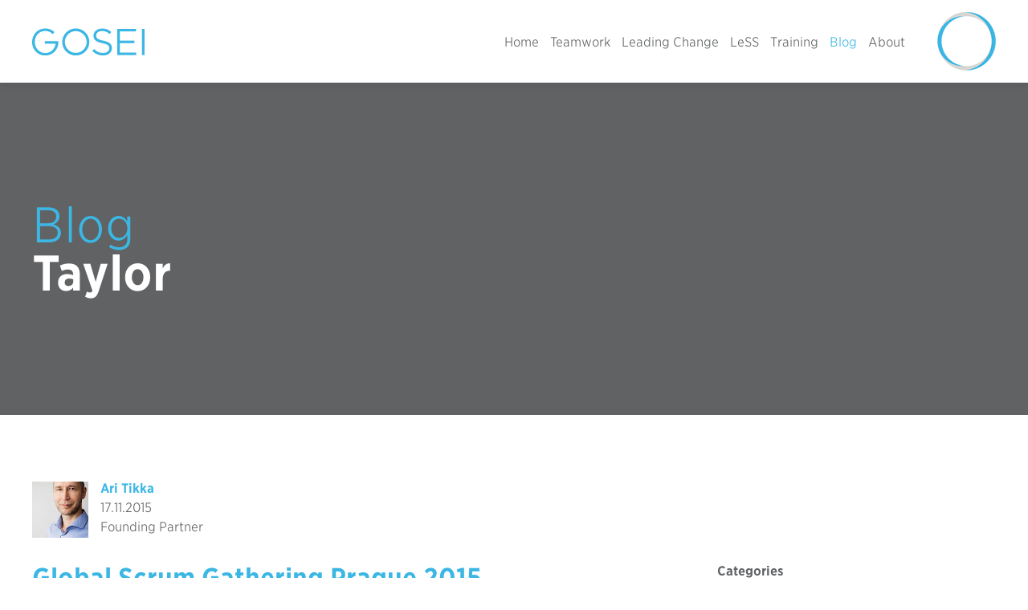

--- FILE ---
content_type: text/html; charset=utf-8
request_url: https://gosei.eu/blog/tags/taylor/
body_size: 3321
content:
<!DOCTYPE html>
<html lang="en">
<head>
    <meta charset="utf-8">
    <meta http-equiv="X-UA-Compatible" content="IE=edge">
    <meta name="viewport" content="width=device-width, initial-scale=1.0, maximum-scale=1.0, user-scalable=no">
    <title>Taylor — Gosei</title>
	<meta name="description" content="" />
	<link rel="alternate" type="application/rss+xml" title="Gosei Blog" href="https://gosei.eu/blog/rss/" />

	<link rel="canonical" href="https://gosei.eu/blog/tags/taylor/" />
	<link rel="shortlink" href="https://gosei.eu/blog/tags/taylor/" />

    <link href="/site/templates/css/bootstrap.css" rel="stylesheet">
    <link href="/site/templates/styles/styles.css?8290" rel="stylesheet">
 	<link rel="stylesheet" type="text/css" href="//cloud.typography.com/82556/752346/css/fonts.css" />
    <link rel="stylesheet" type="text/css" href="/assets/fontawesome/css/font-awesome.min.css">

	<meta name="msapplication-square150x150logo" content="/site/assets/files/1/enso-1.150x0.png" />
	<meta name="msapplication-wide310x150logo" content="/site/assets/files/1/enso-1.310x150.png" />
	<meta name="msapplication-square310x310logo" content="/site/assets/files/1/enso-1.310x0.png" />
	<meta name="msapplication-square70x70logo" content="/site/assets/files/1/enso-1.70x0.png" />
	<meta name="msapplication-TileImage" content="/site/assets/files/1/enso-1.144x0.png" />
	<meta name="msapplication-TileColor" content="#fedf00" />
	<meta name="HandheldFriendly" content="true" />
	<meta name="cleartype" content="on" />

	<link rel="apple-touch-icon" href="/site/assets/files/1/enso-1.180x0.png">
	<link rel="apple-touch-icon" href="/site/assets/files/1/enso-1.144x0.png" sizes="144x144" />
	<link rel="apple-touch-icon" href="/site/assets/files/1/enso-1.57x0.png" sizes="57x57" />
	<link rel="apple-touch-icon" href="/site/assets/files/1/enso-1.76x0.png" sizes="76x76" />
	<link rel="apple-touch-icon" href="/site/assets/files/1/enso-1.60x0.png" sizes="60x60" />
	<link rel="apple-touch-icon" href="/site/assets/files/1/enso-1.114x0.png" sizes="114x114" />
	<link rel="apple-touch-icon" href="/site/assets/files/1/enso-1.120x0.png" sizes="120x120" />
	<link rel="apple-touch-icon" href="/site/assets/files/1/enso-1.72x0.png" sizes="72x72" />
	<link rel="apple-touch-icon" href="/site/assets/files/1/enso-1.152x0.png" sizes="152x152" />

	<link rel="shortcut icon" href="/site/templates/img/favicon.ico">
	<link rel="icon" type="image/png" href="/site/assets/files/1/enso-1.16x0.png" sizes="16x16" />
	<link rel="icon" type="image/png" href="/site/assets/files/1/enso-1.32x0.png" sizes="32x32" />
	<link rel="icon" type="image/png" href="/site/assets/files/1/enso-1.96x0.png" sizes="96x96" />
	<link rel="icon" type="image/png" href="/site/assets/files/1/enso-1.128x0.png" sizes="128x128" />		

	<meta property="og:site_name" content="Gosei"/>
	<meta property="og:locale" content="fi_FI" />
	<meta property="og:type" content="article"/>
	<meta property="og:title" content="Taylor — Gosei"/>
	<meta property="og:url" content="https://gosei.eu/blog/tags/taylor/"/>
	<meta property="og:description" content=""/>
	
	<meta property="og:image" content="https://gosei.eu/site/assets/files/1/enso-1.png"/>
	<meta name="twitter:card" content="summary"/>
	<meta name="twitter:title" content="Taylor — Gosei">
	<meta name="twitter:description" content="">		
	<meta name="twitter:image" content="https://gosei.eu/site/assets/files/1/enso-1.png">

    <script src="https://ajax.googleapis.com/ajax/libs/jquery/1.11.1/jquery.min.js"></script>
    <script src="/site/templates/node_modules/bootstrap/dist/js/bootstrap.min.js"></script>
    <link href="/site/templates/css/lity.min.css" rel="stylesheet">
    <script src="/site/templates/js/lity.min.js"></script>
    
</head>
<body>
<!-- Google tag (gtag.js) -->
<script async src="https://www.googletagmanager.com/gtag/js?id=G-ZQRTY1F9Y0"></script>
<script>
  window.dataLayer = window.dataLayer || [];
  function gtag(){dataLayer.push(arguments);}
  gtag('js', new Date());

  gtag('config', 'G-ZQRTY1F9Y0');
</script><!-- Google Tag Manager -->
<noscript><iframe src="//www.googletagmanager.com/ns.html?id=GTM-58KM97"
height="0" width="0" style="display:none;visibility:hidden"></iframe></noscript>
<script>(function(w,d,s,l,i){w[l]=w[l]||[];w[l].push({'gtm.start':
new Date().getTime(),event:'gtm.js'});var f=d.getElementsByTagName(s)[0],
j=d.createElement(s),dl=l!='dataLayer'?'&l='+l:'';j.async=true;j.src=
'//www.googletagmanager.com/gtm.js?id='+i+dl;f.parentNode.insertBefore(j,f);
})(window,document,'script','dataLayer','GTM-58KM97');</script>
<!-- End Google Tag Manager -->
 
	<header>
		<div class="container">
			<div class="row">
			<div class="col-4 col-sm-3 col-md-2 col-lg-2"><div class="logo"><a href="/" title="Gosei"></a></div></div>
			<div class="col-8 col-sm-9 col-md-9 col-lg-9 d-md-none"><div class="mnavi"><a href="javascript:;" class="avaa"></a></div></div>
			<div class="col-8 col-sm-9 col-md-10 col-lg-10 d-none d-md-block">
				<div id="nav">
					<div class="enso"><a href="/" title="Gosei" class="enso"></a></div>
					<ul>
					<li><a href='/' class=''>Home</a></li><li><a href='/teamwork/' class=''>Teamwork</a></li><li><a href='/change/' class=''>Leading Change</a></li><li><a href='/less/' class=''>LeSS</a></li><li><a href='/training/' class=''>Training</a></li><li><a href='/blog/' class='current'>Blog</a></li><li><a href='/about/' class=''>About</a></li>					</ul>
				</div>
			</div>
		</div>
		</div>
		<div class="mobi black">
			<div id="mobinav">
				<ul>
				<li><a href='/' class=''>Home</a></li><li><a href='/teamwork/' class=''>Teamwork</a></li><li><a href='/change/' class=''>Leading Change</a></li><li><a href='/less/' class=''>LeSS</a></li><li><a href='/training/' class=''>Training</a></li><li><a href='/blog/' class='current'>Blog</a></li><li><a href='/about/' class=''>About</a></li>				</ul>
			</div>
		</div>
	</header>



<section class="page minimal canvas bg-cover black" style="">
	<div class="pagebody">
		<div class="container">
			<div class="row">
				<div class="col-12 col-md-8 col-lg-8">
					<h1 class="b"><span class="slim"><a href="/blog/">Blog</a></span><br />Taylor</h1>
				</div>
			</div>
		</div>
	</div>
</section>


<div class="content white first">
	<div class="container">
		
		
						<div class="row">
			<div class="col-12 authors">
				
				<div class="authors-small">
															<div class="author-small">
						<div class="author-thumb"><a href="/blog/authors/ari-tikka/"><img src="/site/assets/files/1596/ari-web.120x120.jpg" alt="Ari Tikka"></a></div>
						<div class="author-info"><a href="/blog/authors/ari-tikka/"><span class="author-name">Ari Tikka</span></a><br><span class="author-title">17.11.2015<br>Founding Partner</span></div>
					</div>
									</div>
				
			</div>
		</div>
				

		<div class="row">
			<div class="col-12 col-md-8">
				<h1><a href="/blog/global-scrum-gathering-prague-2015/">Global Scrum Gathering Prague 2015</a></h1>				<p class="lead">Standing room only for Ari&#039;s talk about understanding LeSS and SAFe, based on organizational (anti)patterns.</p>								<p><a href="/blog/global-scrum-gathering-prague-2015/" class="btns btns-custom">Read post &rarr;</a></p>			</div>
			<div class="col-12 col-md-3 col-lg-3">


								<p><a href="/blog/categories/" class="passive"><strong>Categories</strong><br />
				<a href='/blog/categories/news/'>News</a>, <a href='/blog/categories/scaling-agile/'>Scaling Agile</a>				</p>
								
				
								<p><a href="/blog/tags/" class="passive"><strong>Tags</strong><br />
				<a href='/blog/tags/scrum/'>Scrum</a>, <a href='/blog/tags/less/'>LeSS</a>, <a href='/blog/tags/large-scale-scrum/'>Large-Scale Scrum</a>, <a href='/blog/tags/scaling-agile/'>Scaling Agile</a>, <a href='/blog/tags/taylor/'>Taylor</a>, <a href='/blog/tags/agile-adoption/'>Agile Adoption</a>				</p>
				

				<p><a href="https://gosei.eu/blog/rss/" title="Gosei Blog"><i class="fa fa-rss"></i></a></p>
				
			</div>
		</div>
	</div>
</div>



	<footer>
		<div class="container">
			<div class="row justify-content-center">
				<div class="col-12 col-lg-4 text-center">
					<p>Subscribe to the Gosei Insight newsletter</p>
					<form action="//gosei.us7.list-manage.com/subscribe/post?u=b4ae8cd79422a60f83553b7bb&amp;id=a8c34f2d7e" method="post" id="mc-embedded-subscribe-form" name="mc-embedded-subscribe-form" target="_blank">
						<div class="form-group">
							<input type="email" value="" name="EMAIL" id="newsletter"> <input type="submit" value="Subscribe" name="subscribe" id="mc-embedded-subscribe" class="btn btn-default">
						</div>
						<div style="position: absolute; left: -5000px;"><input type="text" name="b_b4ae8cd79422a60f83553b7bb_a8c34f2d7e" tabindex="-1" value=""></div>
					</form>
				</div>
			</div>
			<div class="row">
				<div class="col-12 text-center" style="margin-top: 1em;">
					<p>&copy; 2025 Gosei Oy</p>
					<p>Gosei Oy — Maria Jotunin tie 10 J — FI-00400 Helsinki — Finland  — Tel. +358 44 3410 124 — VAT ID FI24832688</p>										<p>
												<a href="https://www.linkedin.com/company/gosei" target="_blank">LinkedIn</a> 
												<a href="https://twitter.com/gosei_fi" target="_blank">Twitter</a> 
												<a href="https://www.facebook.com/GoseiOy" target="_blank">Facebook</a> 
												<a href="http://www.slideshare.net/gosei" target="_blank">Slideshare</a> 
											</p>
										<p>design <a href="http://www.nordenswansiirila.fi/" target="_blank">N&amp;S</a></p>
				</div>
			</div>
		</div>
	</footer>


	<script>
		$('.sulje, .avaa').click(function(e){
			$('.mobi').slideToggle(300);
			e.preventDefault();
		});
		jQuery(document).ready(function(){
			var win_height = $(window).height();
			var win_width = $(window).width();
			var canvas_height = Math.ceil(win_height * 0.4);
			$('.canvas').height(canvas_height);
		});
		
		$(window).resize(function() {
			var win_height = $(window).height();
			var win_width = $(window).width();
			var canvas_height = Math.ceil(win_height * 0.4);
			$('.canvas').height(canvas_height);
		});
		$(document).on('click', 'a[href^="#"]', function(e) {
		    var id = $(this).attr('href');
		    var $id = $(id);
		    if ($id.length === 0) {
		        return;
		    }
		    e.preventDefault();
		    var pos = $(id).offset().top - 103;
		    $('body, html').animate({scrollTop: pos}, 1000);
		});
	</script>
	<script type="text/javascript">
	(function(e,t,o,n,p,r,i){e.visitorGlobalObjectAlias=n;e[e.visitorGlobalObjectAlias]=e[e.visitorGlobalObjectAlias]||function(){(e[e.visitorGlobalObjectAlias].q=e[e.visitorGlobalObjectAlias].q||[]).push(arguments)};e[e.visitorGlobalObjectAlias].l=(new Date).getTime();r=t.createElement("script");r.src=o;r.async=true;i=t.getElementsByTagName("script")[0];i.parentNode.insertBefore(r,i)})(window,document,"https://diffuser-cdn.app-us1.com/diffuser/diffuser.js","vgo");
	vgo('setAccount', '478351897');
	vgo('setTrackByDefault', true);
	vgo('process');
	</script>


  </body>
</html>

--- FILE ---
content_type: text/css
request_url: https://gosei.eu/site/templates/styles/styles.css?8290
body_size: 6614
content:
/*

Nordenswan & Siirilä - Gosei 2015-2021
-------------------------------------------------------------------------------------

*/
/*

Grid variables
-------------------------------------------------------------------------------------

*/
/* limits */
/* breakpoints */
/*

CSS
-------------------------------------------------------------------------------------

*/
/*

Body
-------------------------------------------------------------------------------------

*/
body {
  padding-top: 103px;
  padding-left: 0px;
  padding-right: 0px;
  padding-bottom: 0px;
  margin-right: 0px;
  margin-left: 0px;
  margin-top: 0px;
  color: #606264;
  background-color: #ffffff;
  font-family: 'Gotham Narrow SSm A', 'Gotham Narrow SSm B', Helvetica, Arial;
  -webkit-font-smoothing: subpixel-antialiased;
  font-size: 16px;
  line-height: 24px;
}
@media (max-width: 992px) {
  body {
    padding-top: 52px;
  }
}
/*

Fixes for anchor scrolling
-------------------------------------------------------------------------------------

*/
.content {
  scroll-margin-top: 103px;
}
.content.content-nopadding {
  scroll-margin-top: 206px;
}
@media (max-width: 992px) {
  .content {
    scroll-margin-top: 52px;
  }
  .content.content-nopadding {
    scroll-margin-top: 104px;
  }
}
/*

Links on black
-------------------------------------------------------------------------------------

*/
.black a {
  color: #3cb7e3;
  background: transparent;
  color: inherit;
  vertical-align: baseline;
  text-decoration: none;
}
.black a:link {
  color: #3cb7e3;
  text-decoration: none;
}
.black a:link h1,
.black a:link h2,
.black a:link h3,
.black a:link h3,
.black a:link h5,
.black a:link p {
  color: #fff;
}
.black a:visited {
  color: #3cb7e3;
  text-decoration: none;
}
.black a:visited h1,
.black a:visited h2,
.black a:visited h3,
.black a:visited h3,
.black a:visited h5,
.black a:visited p {
  color: #fff;
}
.black a:active {
  color: #3cb7e3;
  text-decoration: none;
}
.black a:active h1,
.black a:active h2,
.black a:active h3,
.black a:active h3,
.black a:active h5,
.black a:active p {
  color: #fff;
}
.black a:hover {
  text-decoration: none;
  color: #fff;
}
.black a:hover h1,
.black a:hover h2,
.black a:hover h3,
.black a:hover h3,
.black a:hover h5,
.black a:hover p {
  color: #3cb7e3;
}
.black a.current,
.black a.active {
  color: #3cb6e3;
}
.black a.passive {
  color: #fff;
}
/*

Links on white
-------------------------------------------------------------------------------------

*/
a {
  color: #3cb7e3;
  margin: 0;
  padding: 0;
  background: transparent;
  color: inherit;
  vertical-align: baseline;
  text-decoration: none;
}
a:link {
  color: #3cb7e3;
  text-decoration: none;
}
a:link h1,
a:link h2,
a:link h3,
a:link h3,
a:link h5,
a:link p {
  color: #606264;
}
a:visited {
  color: #3cb7e3;
  text-decoration: none;
}
a:visited h1,
a:visited h2,
a:visited h3,
a:visited h3,
a:visited h5,
a:visited p {
  color: #606264;
}
a:active {
  text-decoration: none;
  color: #3cb7e3;
}
a:active h1,
a:active h2,
a:active h3,
a:active h3,
a:active h5,
a:active p {
  color: #606264;
}
a:hover {
  text-decoration: none;
  color: #606264;
}
a:hover h1,
a:hover h2,
a:hover h3,
a:hover h3,
a:hover h5,
a:hover p {
  color: #3cb7e3;
}
a.current,
a.active {
  color: #3cb6e3;
}
a.passive {
  color: #606264;
}
li.current a {
  color: #3cb6e3;
}
/*

Mobile portrait fix
-------------------------------------------------------------------------------------

*/
@media (max-width: 321px) {
  .mwrap {
    width: 320px;
    overflow-x: hidden;
    padding-left: 0px;
    padding-right: 0px;
    margin-left: 0px;
    margin-right: 0px;
  }
}
/*

Icons
-------------------------------------------------------------------------------------

*/
img.serviceimage {
  width: 100px;
  margin-left: auto;
  margin-right: auto;
  margin-bottom: 10px;
}
img.serviceimage.small {
  width: 50px;
}
img.serviceimage.full {
  width: 100%;
  max-width: 100px;
}
/*

Subnavigation styles
-------------------------------------------------------------------------------------

*/
ul.root {
  padding-bottom: 22px;
}
/*

Images
-------------------------------------------------------------------------------------

*/
img.casepdfimage {
  width: 120px;
  box-shadow: 1px 1px 6px 0px rgba(0, 0, 0, 0.1);
}
img.align_center {
  margin-left: auto;
  margin-right: auto;
  max-width: 100%;
  height: auto;
}
img.img-large {
  padding-bottom: 50px;
  width: 100%;
}
/*

Video
-------------------------------------------------------------------------------------

*/
.TextformatterVideoEmbed {
  margin-bottom: 24px;
}
/*

Edit buttons
-------------------------------------------------------------------------------------

*/
.block-edit {
  position: absolute;
  top: 0;
  right: 0;
  display: inline-block;
  padding: 10px;
  background-color: #3cb7e3;
  text-transform: uppercase;
  width: 10px;
  height: 10px;
  z-index: 9999;
}
/*

Header
-------------------------------------------------------------------------------------

*/
header {
  top: 0px;
  position: fixed;
  z-index: 9000;
  width: 100%;
  left: 0px;
  padding: 0px;
  padding-top: 15px;
  padding-bottom: 15px;
  margin: 0px;
  background-color: #fff;
  box-shadow: 0 1px 10px rgba(0, 0, 0, 0.1);
}
header .mnavi {
  float: right;
}
header .mnavi a {
  float: right;
}
header .mnavi a.avaa {
  float: right;
  width: 36px;
  height: 54px;
  padding-right: 0px;
  margin-left: 0px;
  background-image: url('../img/navi.png');
  background-size: 18px 15px;
  background-position: 18px 19px;
  background-repeat: no-repeat;
  margin-top: 0px;
}
@media all and (-webkit-min-device-pixel-ratio: 1.5) {
  header .mnavi a.avaa {
    background-image: url('../img/navi_r.png');
    background-size: 18px 15px;
    background-repeat: no-repeat;
  }
}
header .mnavi a.lang {
  text-transform: uppercase;
  font-size: 12px;
  padding-left: 1px;
  padding-top: 15px;
}
header .mnavi a.lang span {
  background-color: #efefef;
  color: #fff;
  padding: 4px;
  padding-left: 6px;
  padding-right: 6px;
}
header .mnavi a.lang.active span {
  background-color: #3cb7e3;
  color: #fff;
  padding: 4px;
  padding-left: 6px;
  padding-right: 6px;
}
header .logo {
  float: left;
  padding: 0px;
  padding-top: 20px;
}
header .logo a {
  display: block;
  width: 140px;
  height: 35px;
  padding: 0px;
  margin: 0px;
  background-image: url('../img/gosei.png');
  background-size: 140px 35px;
  background-position: left top;
  background-repeat: none;
}
@media all and (-webkit-min-device-pixel-ratio: 1.5) {
  header .logo a {
    background-image: url('../img/gosei-r.png');
    background-size: 140px 35px;
  }
}
header .enso {
  float: right;
  padding: 0px;
  padding-left: 40px;
}
header .enso a {
  display: block;
  width: 73px;
  height: 73px;
  padding: 0px;
  margin: 0px;
  background-image: url('../img/enso.png');
  background-size: 73px 73px;
  background-position: left top;
  background-repeat: none;
}
@media all and (-webkit-min-device-pixel-ratio: 1.5) {
  header .enso a {
    background-image: url('../img/enso-r.png');
    background-size: 73px 73px;
  }
}
@media (max-width: 991px) {
  header {
    padding-top: 0px;
    padding-bottom: 0px;
    box-shadow: 0 1px 7px rgba(0, 0, 0, 0.1);
  }
  header .logo {
    padding: 0px;
    padding-top: 15px;
  }
  header .logo a {
    width: 95px;
    height: 23px;
    background-image: url('../img/gosei.png');
    background-size: 95px 23px;
  }
}
@media all and (max-width: 767px) and (-webkit-min-device-pixel-ratio: 1.5) {
  header .logo a {
    background-image: url('../img/gosei-r.png');
    background-size: 95px 23px;
  }
}
/*

Header
-------------------------------------------------------------------------------------

*/
#nav {
  display: block;
  list-style: none;
  margin-top: 0px;
  padding-left: 0px;
  margin-right: 0px;
  font-weight: 300;
}
#nav ul {
  float: right;
  padding: 0px;
  margin: 0px;
  text-align: left;
  font-family: 'Gotham Narrow SSm A', 'Gotham Narrow SSm B', Helvetica, Arial;
  font-weight: 300;
}
#nav ul a {
  display: block;
  padding-top: 26px;
  padding-right: 0px;
  padding-left: 14px;
  height: 66px;
  text-decoration: none;
  font-weight: 300;
}
#nav ul a.lang {
  text-transform: uppercase;
  font-size: 13px;
  padding-left: 1px;
}
#nav ul a.lang span {
  background-color: #efefef;
  color: #606264;
  padding: 3px;
  padding-left: 5px;
  padding-right: 5px;
}
#nav ul a.lang.active span {
  background-color: #3cb7e3;
  color: #fff;
  padding: 3px;
  padding-left: 5px;
  padding-right: 5px;
}
#nav ul a.first {
  padding-left: 22px;
}
@media (max-width: 992px) {
  #nav ul {
    font-size: 13px;
    line-height: 20px;
  }
  #nav ul a {
    padding-left: 7px;
  }
  #nav ul a.first {
    padding-left: 10px;
  }
}
#nav ul li {
  display: inline-block;
  padding: 0px;
  margin: 0px;
  font-weight: 400;
}
#nav a {
  color: #606264;
}
#nav a:link {
  color: #606264;
}
#nav a:visited {
  color: #606264;
}
#nav a:active {
  color: #3cb7e3;
}
#nav a:hover {
  color: #3cb7e3;
}
#nav a.current,
#nav a.active {
  color: #3cb6e3;
}
/*

Mobile navigation
-------------------------------------------------------------------------------------

*/
.mobi {
  display: none;
  background-color: #ffffff;
}
.mobi.hide {
  display: none;
}
@media (max-width: 767px) {
  .mobi {
    display: none;
  }
}
#mobinav {
  display: block;
  list-style: none;
  margin: 0px;
  padding: 0px;
  font-size: 16px;
  font-family: 'Gotham Narrow SSm A', 'Gotham Narrow SSm B', Helvetica, Arial;
  line-height: 18px;
}
#mobinav ul {
  padding: 0px;
  margin: 0px;
  margin-right: 0px;
  text-align: left;
  padding-top: 0px;
  padding-bottom: 15px;
}
#mobinav ul a {
  display: block;
  font-weight: 600;
  padding-top: 5px;
  padding-bottom: 2px;
  padding-right: 15px;
  padding-left: 15px;
  text-decoration: none;
}
#mobinav ul a.lang {
  text-transform: uppercase;
}
#mobinav ul li {
  text-align: right;
  padding: 0px;
  margin: 0px;
}
/*

Buttons
-------------------------------------------------------------------------------------

*/
.cta-button {
  display: inline-block;
  margin-bottom: 5px;
  font-family: 'Gotham Narrow SSm A', 'Gotham Narrow SSm B', Helvetica, Arial;
  text-align: center;
  vertical-align: middle;
  cursor: pointer;
  padding-top: 12px;
  padding-bottom: 11px;
  padding-left: 14px;
  padding-right: 14px;
  font-size: 16px;
  line-height: 18px;
  -webkit-user-select: none;
  -moz-user-select: none;
  -ms-user-select: none;
  user-select: none;
  color: #fff;
  border-color: #3cb7e3;
  background-color: #3cb7e3;
  border: none;
  font-weight: 700;
}
.cta-button:link {
  color: #fff;
  text-decoration: none;
}
.cta-button:visited {
  color: #fff;
  text-decoration: none;
}
.cta-button:active {
  color: #fff;
  text-decoration: none;
}
.cta-button:hover {
  color: #fff;
  background-color: #606264;
  text-decoration: none;
}
.cta-button.current,
.cta-button.active {
  color: #fff;
  background-color: #606264;
  text-decoration: none;
}
/*

Buttons
-------------------------------------------------------------------------------------

*/
.btns {
  display: inline-block;
  margin-bottom: 5px;
  font-family: 'Gotham Narrow SSm A', 'Gotham Narrow SSm B', Helvetica, Arial;
  text-align: center;
  vertical-align: middle;
  cursor: pointer;
  background-image: none;
  border: 1px solid transparent;
  border-left-width: 1px;
  border-right-width: 1px;
  white-space: nowrap;
  padding-top: 12px;
  padding-bottom: 11px;
  padding-left: 14px;
  padding-right: 14px;
  font-size: 16px;
  line-height: 18px;
  -webkit-user-select: none;
  -moz-user-select: none;
  -ms-user-select: none;
  user-select: none;
}
.btns.btns-custom {
  color: #fff;
  border-color: #3cb7e3;
  background-color: #3cb7e3;
  border: none;
  font-weight: 700;
}
.btns.btns-custom:link {
  color: #fff;
  text-decoration: none;
}
.btns.btns-custom:visited {
  color: #fff;
  text-decoration: none;
}
.btns.btns-custom:active {
  color: #fff;
  text-decoration: none;
}
.btns.btns-custom:hover {
  color: #fff;
  background-color: #606264;
  text-decoration: none;
}
.btns.btns-custom.current,
.btns.btns-custom.active {
  color: #fff;
  background-color: #606264;
  text-decoration: none;
}
.btns.btns-light {
  color: #3cb7e3;
  border-color: #3cb7e3;
  background-color: transparent;
  font-size: 12px;
  line-height: 16px;
  padding-top: 7px;
  padding-bottom: 7px;
  padding-left: 10px;
  padding-right: 10px;
  letter-spacing: 0.5;
  text-transform: uppercase;
}
.btns.btns-light:link {
  color: #3cb7e3;
  text-decoration: none;
}
.btns.btns-light:visited {
  color: #3cb7e3;
  text-decoration: none;
}
.btns.btns-light:active {
  color: #3cb7e3;
  text-decoration: none;
}
.btns.btns-light:hover {
  color: #3cb7e3;
  text-decoration: none;
}
.btns.btns-light.current,
.btns.btns-light.active {
  color: #3cb7e3;
  text-decoration: none;
}
/*

Processwire form styling
-------------------------------------------------------------------------------------

*/
label.InputfieldHeader {
  display: none;
}
/*

Bootstrap form styling
-------------------------------------------------------------------------------------

*/
.form-control {
  display: block;
  width: 100%;
  height: 34px;
  padding: 10px;
  font-size: 16px;
  line-height: 20px;
  color: #606264;
  background-color: #fff;
  background-image: none;
  border: 1px solid #fff;
  border-radius: 0px;
  -webkit-box-shadow: none;
  box-shadow: none;
  margin-bottom: 1em;
}
.form-control:focus {
  border-color: transparent;
  outline: 0;
  -webkit-box-shadow: inset 0 1px 1px rgba(0, 0, 0, 0), 0 0 8px rgba(102, 175, 233, 0);
  box-shadow: inset 0 1px 1px rgba(0, 0, 0, 0), 0 0 8px rgba(102, 175, 233, 0);
}
.form-control::-moz-placeholder {
  color: #999;
  opacity: 1;
}
.form-control:-ms-input-placeholder {
  color: #999;
}
.form-control::-webkit-input-placeholder {
  color: #999;
}
.form-control[disabled],
.form-control[readonly],
fieldset[disabled] .form-control {
  cursor: not-allowed;
  background-color: #eee;
  opacity: 1;
}
textarea.form-control {
  height: auto;
}
/*

Bootstrap tweaks
-------------------------------------------------------------------------------------

*/
.btn-default {
  color: #606264;
  background-color: transparent;
  border-color: #606264;
}
.btn-default:hover {
  color: #3cb7e3;
  border-color: #3cb7e3;
  background-color: transparent;
}
.black .btn-default {
  color: #3cb7e3;
  background-color: transparent;
  border-color: #3cb7e3;
}
.black .btn-default:hover {
  color: #dedede;
  border-color: #dedede;
  background-color: transparent;
}
.btn-primary {
  background-color: #000000;
  border-color: #000000;
}
.btn-primary:hover {
  background-color: #333333;
  border-color: #333333;
}
a.btn.btn-primary {
  color: #ffffff;
}
a.btn.btn-success {
  color: #ffffff;
}
.container .jumbotron,
.btn,
.list-group-item,
.list-group {
  border-radius: 0px;
}
.jumbotron {
  margin-bottom: 0px;
}
.table thead tr th {
  border-bottom: 1px solid #999999;
}
select option.dimmed {
  background-color: white !important;
  color: #999;
}
/*

Bootstrap tweaks
-------------------------------------------------------------------------------------

*/
.text-success {
  color: #606264;
  font-weight: 300;
  font-size: 32px;
  line-height: 40px;
  padding: 0px;
  margin: 0px;
  padding-bottom: 40px;
  font-weight: 200;
  letter-spacing: 0.04em;
}
@media (max-width: 520px) {
  .text-success {
    font-size: 19px;
    line-height: 24px;
  }
}
@media (max-width: 321px) {
  .text-success {
    font-size: 20px;
    line-height: 26px;
    padding-bottom: 20px;
  }
}
.Inputfield_osoite {
  display: none;
}
/*

Panels
-------------------------------------------------------------------------------------

*/
.panel {
  margin-bottom: 20px;
  background-color: #ebebeb;
  border: 1px solid transparent;
  border-radius: 0px;
  -webkit-box-shadow: 0 1px 1px rgba(0, 0, 0, 0);
  box-shadow: 0 1px 1px rgba(0, 0, 0, 0);
}
@media (max-width: 768px) {
  .panel {
    margin-bottom: 15px;
  }
}
.panel .panel-body {
  padding: 15px;
}
.panel .panel-heading {
  padding: 10px 15px;
  border-bottom: 1px solid #fff;
  border-top-right-radius: 0px;
  border-top-left-radius: 0px;
  font-weight: 600;
}
/*

Carousel
-------------------------------------------------------------------------------------

*/
#carousel-custom h3 {
  padding-bottom: 20px;
}
#carousel-custom .carousel-item {
  height: 350px;
  background-color: #606264;
  padding-top: 60px;
  color: #ffffff;
}
#carousel-custom .carousel-item p,
#carousel-custom .carousel-item h1,
#carousel-custom .carousel-item h2,
#carousel-custom .carousel-item h3,
#carousel-custom .carousel-item h4,
#carousel-custom .carousel-item h5 {
  color: #ffffff;
}
@media (max-width: 991px) {
  #carousel-custom .carousel-item {
    height: 300px;
    padding-top: 60px;
  }
}
@media (max-width: 767px) {
  #carousel-custom .carousel-item {
    height: 300px;
    padding-top: 60px;
  }
}
@media (max-width: 520px) {
  #carousel-custom .carousel-item {
    height: 300px;
    padding-top: 60px;
  }
}
@media (max-width: 321px) {
  #carousel-custom .carousel-item {
    height: 300px;
    padding-top: 30px;
  }
}
#carousel-custom .carousel-indicators li {
  border: 1px solid #ffffff;
}
#carousel-custom .carousel-indicators .active {
  background-color: #ffffff;
}
/*

Sections
-------------------------------------------------------------------------------------

*/
section {
  display: block;
  position: relative;
  width: 100%;
  display: table;
  clear: both;
  padding: 0px;
  margin: 0px;
}
section.home {
  height: 640px;
  padding-top: 63px;
  padding-bottom: 63px;
}
@media (max-width: 767px) {
  section.home {
    padding-top: 30px;
    padding-bottom: 30px;
  }
}
@media (max-width: 520px) {
  section.home {
    height: 320px;
    padding-top: 30px;
    padding-bottom: 30px;
  }
}
@media (max-width: 321px) {
  section.home {
    height: 280px;
    padding-top: 10px;
    padding-bottom: 10px;
  }
}
section.minimal {
  padding-top: 63px;
  padding-bottom: 63px;
}
@media (max-width: 767px) {
  section.minimal {
    padding-top: 30px;
    padding-bottom: 30px;
  }
}
@media (max-width: 520px) {
  section.minimal {
    padding-top: 30px;
    padding-bottom: 30px;
  }
}
@media (max-width: 321px) {
  section.minimal {
    padding-top: 10px;
    padding-bottom: 10px;
  }
}
section.basic {
  height: 540px;
  padding-top: 63px;
  padding-bottom: 63px;
}
@media (max-width: 767px) {
  section.basic {
    height: 400px;
    padding-top: 30px;
    padding-bottom: 30px;
  }
}
@media (max-width: 520px) {
  section.basic {
    height: 320px;
    padding-top: 30px;
    padding-bottom: 30px;
  }
}
@media (max-width: 321px) {
  section.basic {
    height: 280px;
    padding-top: 10px;
    padding-bottom: 10px;
  }
}
section.masthead {
  height: 540px;
  padding-top: 63px;
  padding-bottom: 0px;
}
@media (max-width: 767px) {
  section.masthead {
    height: 540px;
    padding-top: 30px;
    padding-bottom: 0px;
  }
}
@media (max-width: 520px) {
  section.masthead {
    height: 390px;
    padding-top: 30px;
    padding-bottom: 0px;
  }
}
@media (max-width: 321px) {
  section.masthead {
    height: 390px;
    padding-top: 10px;
    padding-bottom: 0px;
  }
}
section.homehead {
  height: 780px;
  padding-top: 63px;
  padding-bottom: 230px;
}
@media (max-width: 767px) {
  section.homehead {
    height: 480px;
    padding-top: 30px;
    padding-bottom: 0px;
  }
}
@media (max-width: 520px) {
  section.homehead {
    height: 480px;
    padding-top: 30px;
    padding-bottom: 0px;
  }
}
@media (max-width: 321px) {
  section.homehead {
    height: 390px;
    padding-top: 10px;
    padding-bottom: 0px;
  }
}
section.page {
  display: table;
  text-align: left;
  width: 100%;
}
section.page .pagebody {
  height: 100%;
  display: table-cell;
  vertical-align: middle;
}
section.image {
  padding: 0px;
  margin: 0px;
}
/*

Articles
-------------------------------------------------------------------------------------

*/
.content {
  position: relative;
  padding: 0px;
  padding-top: 80px;
  padding-bottom: 80px;
  /*	border-top: @linecolor solid 1px; */
}
@media (max-width: 991px) {
  .content {
    padding-top: 60px;
    padding-bottom: 60px;
  }
}
@media (max-width: 767px) {
  .content {
    padding-top: 40px;
    padding-bottom: 45px;
  }
}
@media (max-width: 520px) {
  .content {
    padding-top: 30px;
    padding-bottom: 35px;
  }
}
@media (max-width: 321px) {
  .content {
    padding-top: 30px;
    padding-bottom: 35px;
  }
}
.content.first {
  border-top: none;
}
.content.gray,
.content.black {
  border-top: none;
}
.content-padding {
  padding-top: 100px;
  padding-bottom: 100px;
}
@media (max-width: 991px) {
  .content-padding {
    padding-top: 90px;
    padding-bottom: 90px;
  }
}
@media (max-width: 767px) {
  .content-padding {
    padding-top: 60px;
    padding-bottom: 65px;
  }
}
@media (max-width: 520px) {
  .content-padding {
    padding-top: 40px;
    padding-bottom: 45px;
  }
}
@media (max-width: 321px) {
  .content-padding {
    padding-top: 40px;
    padding-bottom: 45px;
  }
}
.content-nopadding {
  padding-top: 0px;
}
.homepadding {
  padding-top: 0px;
}
@media (max-width: 991px) {
  .homepadding {
    padding-top: 0px;
  }
}
@media (max-width: 767px) {
  .homepadding {
    padding-top: 0px;
  }
}
@media (max-width: 520px) {
  .homepadding {
    padding-top: 30px;
  }
}
@media (max-width: 321px) {
  .homepadding {
    padding-top: 30px;
  }
}
strong {
  font-family: 'Gotham Narrow SSm A', 'Gotham Narrow SSm B', Helvetica, Arial;
  font-weight: normal;
}
ul.root {
  list-style: none;
  padding: 0px;
  margin: 0px;
}
/*

Articles color backgrounds
-------------------------------------------------------------------------------------

*/
.gray {
  background-color: #ebebeb;
  border-top: transparent;
}
.black {
  background-color: #606264;
  color: #fff;
}
.black ul,
.black li,
.black p,
.black h1,
.black h2,
.black h3,
.black h4,
.black h5 {
  color: #fff;
}
.black td,
.black th,
.black .table {
  color: #fff;
}
.black .table th {
  border: none;
}
.black #nav a {
  color: #fff;
}
.black #nav a:link {
  color: #fff;
}
.black #nav a:visited {
  color: #fff;
}
.black #nav a:active {
  color: #fff;
}
.black #nav a:hover {
  color: #3cb7e3;
}
.black #nav a.current,
.black #nav a.active {
  color: #606264;
}
/*

Backgrounds
-------------------------------------------------------------------------------------

*/
.bg-cover {
  background-size: cover;
  background-position: center center;
}
.bg-fixed {
  background-size: cover;
  -webkit-background-size: cover;
  -moz-background-size: cover;
  -o-background-size: cover;
  background-repeat: no-repeat;
}
@media (min-width: 1025px) {
  .bg-fixed {
    background-attachment: fixed;
  }
}
.bg-left {
  background-position: left top;
  background-repeat: no-repeat;
}
/*

Backgrounds
-------------------------------------------------------------------------------------

*/
.hero-overlay {
  position: absolute;
  top: 0;
  left: 0;
  height: 100%;
  width: 100%;
  background: #000;
  filter: progid:DXImageTransform.Microsoft.Alpha(Opacity=15);
  opacity: 0.15;
}
/*

AddThis
-------------------------------------------------------------------------------------

*/
.addthis_sharing_toolbox {
  padding-bottom: 15px;
}
/*

Block ordering
-------------------------------------------------------------------------------------

*/
@media (min-width: 768px) {
  .flip-order {
    order: 2;
  }
}
/*

Titles
-------------------------------------------------------------------------------------

*/
h1,
h2,
h3,
h4,
h5,
p,
ul,
ol,
li {
  font-family: 'Gotham Narrow SSm A', 'Gotham Narrow SSm B', Helvetica, Arial;
}
h1,
.h1 {
  font-weight: 600;
  margin: 0px;
  padding: 0px;
  font-size: 32px;
  line-height: 40px;
  padding-bottom: 30px;
}
@media (max-width: 767px) {
  h1,
  .h1 {
    font-size: 24px;
    line-height: 30px;
    padding-bottom: 22px;
  }
}
@media (max-width: 520px) {
  h1,
  .h1 {
    font-size: 23px;
    line-height: 29px;
    padding-bottom: 20px;
  }
}
@media (max-width: 321px) {
  h1,
  .h1 {
    font-size: 23px;
    line-height: 29px;
    padding-bottom: 20px;
  }
}
h1.c,
h1.b {
  font-size: 60px;
  line-height: 60px;
  padding: 0px;
  text-align: center;
}
@media (max-width: 767px) {
  h1.c,
  h1.b {
    font-size: 48px;
    line-height: 50px;
    padding-bottom: 10px;
  }
}
@media (max-width: 520px) {
  h1.c,
  h1.b {
    font-size: 48px;
    line-height: 50px;
    padding-bottom: 10px;
  }
}
@media (max-width: 321px) {
  h1.c,
  h1.b {
    font-size: 35px;
    line-height: 38px;
    padding-bottom: 10px;
  }
}
h1.b {
  text-align: left;
}
h2,
.h2 {
  font-size: 22px;
  line-height: 28px;
  margin: 0px;
  padding: 0px;
  padding-bottom: 14px;
  font-weight: 600;
}
h3,
h4,
h5 {
  font-size: 18px;
  line-height: 26px;
  margin: 0px;
  padding: 0px;
  font-weight: 600;
}
h3,
.h3 {
  padding-bottom: 10px;
}
/*

Headlines
-------------------------------------------------------------------------------------

*/
h1.large-headline,
h2.large-headline {
  font-size: 46px;
  font-weight: 400;
  line-height: 56px;
  padding: 0px;
  margin: 0px;
  text-align: center;
}
@media (max-width: 991px) {
  h1.large-headline,
  h2.large-headline {
    font-size: 46px;
    line-height: 56px;
  }
}
@media (max-width: 767px) {
  h1.large-headline,
  h2.large-headline {
    font-size: 38px;
    line-height: 46px;
  }
}
@media (max-width: 520px) {
  h1.large-headline,
  h2.large-headline {
    font-size: 38px;
    line-height: 46px;
  }
}
@media (max-width: 321px) {
  h1.large-headline,
  h2.large-headline {
    font-size: 32px;
    line-height: 42px;
  }
}
.large-headline-p {
  padding-top: 1.5em;
  padding-bottom: 0;
}
/*

Paragraphs
-------------------------------------------------------------------------------------

*/
p,
ul {
  font-weight: 300;
  font-size: 16px;
  line-height: 24px;
  padding-top: 0px;
  margin-top: 0px;
  margin-bottom: 0px;
  padding-bottom: 24px;
  list-style: square;
}
@media (max-width: 991px) {
  p,
  ul {
    font-size: 16px;
    line-height: 24px;
  }
}
@media (max-width: 767px) {
  p,
  ul {
    font-size: 16px;
    line-height: 24px;
  }
}
@media (max-width: 520px) {
  p,
  ul {
    font-size: 16px;
    line-height: 24px;
  }
}
@media (max-width: 321px) {
  p,
  ul {
    font-size: 15px;
    line-height: 22px;
    padding-bottom: 20px;
  }
}
ul li,
ol li {
  font-weight: 300;
}
p.lead {
  font-size: 32px;
  line-height: 40px;
  padding: 0px;
  margin: 0px;
  padding-bottom: 40px;
  font-weight: 200;
}
p.lead.nopadding {
  padding-bottom: 0px;
}
@media (max-width: 520px) {
  p.lead {
    font-size: 22px;
    line-height: 30px;
    padding-bottom: 20px;
  }
}
@media (max-width: 321px) {
  p.lead {
    font-size: 20px;
    line-height: 26px;
    padding-bottom: 20px;
  }
}
/*

Styles
-------------------------------------------------------------------------------------

*/
b,
strong {
  font-weight: 600;
}
.slim {
  font-weight: 200;
}
.nopadding {
  padding-bottom: 0px;
  margin-bottom: 0px;
}
/*

Special elements
-------------------------------------------------------------------------------------

*/
#intro,
#intro p {
  font-size: 24px;
  line-height: 36px;
  text-align: center;
}
@media (max-width: 991px) {
  #intro,
  #intro p {
    font-size: 22px;
    line-height: 34px;
  }
}
@media (max-width: 767px) {
  #intro,
  #intro p {
    font-size: 20px;
    line-height: 30px;
  }
}
@media (max-width: 520px) {
  #intro,
  #intro p {
    font-size: 18px;
    line-height: 26px;
  }
}
@media (max-width: 321px) {
  #intro,
  #intro p {
    font-size: 17px;
    line-height: 22px;
  }
}
/*

Footer
-------------------------------------------------------------------------------------

*/
footer {
  display: block;
  width: 100%;
  background-color: #fff;
  border-top: #dedede solid 1px;
  color: #666666;
  padding-top: 45px;
  padding-bottom: 60px;
}
@media (max-width: 991px) {
  footer {
    padding-top: 45px;
    padding-bottom: 60px;
  }
}
@media (max-width: 767px) {
  footer {
    padding-top: 45px;
    padding-bottom: 60px;
  }
}
@media (max-width: 520px) {
  footer {
    padding-top: 45px;
    padding-bottom: 60px;
  }
}
@media (max-width: 321px) {
  footer {
    text-align: center;
    padding-top: 30px;
    padding-bottom: 30px;
  }
}
footer p {
  font-size: 13px;
  line-height: 20px;
  font-weight: 300;
  font-family: 'Gotham Narrow SSm A', 'Gotham Narrow SSm B', Helvetica, Arial;
  padding-bottom: 10px;
}
footer a {
  text-decoration: none;
  outline: none;
}
footer a:link {
  color: #606264;
  text-decoration: none;
}
footer a:visited {
  color: #606264;
  text-decoration: none;
}
footer a:active {
  color: #606264;
  text-decoration: none;
}
footer a:hover {
  color: #3cb7e3;
  text-decoration: none;
}
footer a.current,
footer a.selected {
  color: #3cb6e3;
}
footer .footer-group {
  color: #606264;
  padding-top: 15px;
  padding-bottom: 30px;
  border-top: #ccc solid 1px;
}
footer .footer-title {
  display: block;
  padding-bottom: 10px;
  font-weight: 300;
}
footer .icon {
  padding-right: 10px;
  padding-left: 10px;
}
#newsletter {
  text-align: left;
  background-color: #ffffff;
  border: #ccc solid 1px;
  color: #606264;
  padding-top: 6px;
  padding-bottom: 8px;
  padding-left: 8px;
  padding-right: 8px;
  font-size: 16px;
  line-height: 18px;
  font-family: 'Gotham Narrow SSm A', 'Gotham Narrow SSm B', Helvetica, Arial;
  font-weight: 300;
}
/*

Body
-------------------------------------------------------------------------------------

*/
ul.links {
  margin: 0px;
  padding: 0px;
  padding-bottom: 24px;
  list-style: none;
}
div#main h3.posts-count {
  color: #1D8ACB;
  background-color: #ECF7FD;
  border-bottom: 1px dotted #1D8ACB;
}
/*

Navigation
-------------------------------------------------------------------------------------

*/
ul#navbar {
  font-size: 2.85em;
  list-style: none;
  padding: 0 0 15px 0;
}
ul#navbar li {
  float: left;
  list-style: none;
  padding-right: 21px;
}
div#top-nav li a {
  padding-right: 40px;
}
ul.MarkupPagerNav {
  clear: both;
  margin: 14px 0 0 0;
  padding: 0 0 50px 0;
}
.MarkupPagerNav li {
  display: inline;
  list-style: none;
  margin: 0;
}
.MarkupPagerNav li a,
.MarkupPagerNav li.MarkupPagerNavSeparator,
a.button-prev,
a.button-next {
  display: block;
  float: left;
  padding: 5px 11px;
  margin-right: 3px;
  border: 1px solid #1D8ACB;
}
.MarkupPagerNav li.MarkupPagerNavOn a,
.MarkupPagerNav li a:hover,
a.button-prev:hover,
a.button-next:hover {
  text-decoration: none !important;
  background: #ECF7FD;
}
/*

Form
-------------------------------------------------------------------------------------

*/
textarea {
  overflow: auto;
  vertical-align: top;
}
button,
input,
optgroup,
select,
textarea {
  color: inherit;
  font: inherit;
  margin: 0;
  -moz-box-sizing: border-box;
  -webkit-box-sizing: border-box;
  box-sizing: border-box;
}
div#header {
  padding-left: 14px;
}
div#nav h4,
div#sidebar h4 {
  padding: 7px 14px 3px;
}
div#nav ul,
div#sidebar ul {
  list-style: none;
}
div#nav p,
div#sidebar p {
  padding: 0 14px;
}
div#main {
  padding: 0 30px;
  height: 700px;
}
/*

Widgets
-------------------------------------------------------------------------------------

*/
div#recent-posts,
div#recent-comments {
  position: relative;
}
/*

Posts
-------------------------------------------------------------------------------------

*/
div.post {
  margin-bottom: 15px;
}
div.no-author div.post {
  border-bottom: 1px dotted #1D8ACB;
}
div.post-foot {
  margin-bottom: 15px;
}
span.edit {
  margin-left: 3px;
}
.post-foot p {
  margin: 0;
}
.post-foot span {
  margin-right: 3px;
}
.prev-post {
  float: left;
  width: 45%;
  margin-right: 5%;
  text-align: left;
}
.next-post {
  float: right;
  width: 45%;
  text-align: right;
  position: relative;
  left: -14px;
}
div#post-author {
  border: 1px solid #D9D9D9;
  padding: 15px;
}
div#post-author h4 {
  color: #1D8ACB;
  background: none;
  border: none;
  margin-bottom: 0;
}
div#post-author h4 small {
  font-size: 70%;
  font-weight: normal;
}
div#post-author p {
  margin-top: 0;
}
/*

Tags
-------------------------------------------------------------------------------------

*/
ul.posts-group {
  list-style: none;
  padding-left: 0;
}
/*

Comments
-------------------------------------------------------------------------------------

*/
div#comments {
  margin-top: 30px;
}
h4#comments-disallowed,
h4#comments-closed,
h4#comments-login,
h4#comments-empty,
h4#no-posts {
  text-align: center;
  margin: 45px 0;
}
#comments .num-comments-icon {
  float: left;
  position: relative;
  top: 0;
}
.num-comments-icon {
  background: #ECF7FD;
  color: #1D8ACB;
  display: inline-block;
  position: relative;
  font-size: 0.857em;
  line-height: 22px;
  height: 20px;
  width: 30px;
  text-align: center;
  z-index: 1;
  margin-right: 7px;
}
.post-head .num-comments-icon {
  float: right;
  right: -5px;
  margin-left: 5px;
}
ul.CommentList {
  list-style: none;
  padding-left: 0;
}
div#CommentForm {
  padding: 15px;
  border: 1px solid #1D8ACB;
}
div#CommentForm label {
  padding-bottom: 3px;
}
form#CommentForm_form input:focus,
form#CommentForm_form textarea:focus {
  outline: none;
  border: 1px dotted #E28327;
  padding: 3px;
}
.CommentForm_cite input,
.CommentForm_email input,
.CommentForm_website input,
.CommentForm_text textarea {
  width: 100%;
  margin-top: 0;
  border: 1px solid #A9A9A9;
  padding: 3px;
}
/*

Archive
-------------------------------------------------------------------------------------

*/
.archive h3 + .num-posts,
.category h3 + .num-posts {
  float: right;
  position: relative;
  top: -45px;
  right: 10px;
}
.posts-group span {
  margin-left: 3px;
}
.author-photo {
  float: left;
  margin: 0 14px 14px 0;
}
.clearfix:after {
  content: '\0020';
  visibility: hidden;
  display: block;
  height: 0;
  clear: both;
}
div#recent-posts a.rss,
div#recent-comments a.rss {
  position: absolute;
  top: 10px;
  right: 14px;
}
a.rss {
  background: url('images/rss-black.png') top left no-repeat;
  height: 14px;
  width: 14px;
  overflow: hidden;
  display: inline-block;
  text-indent: -9999px;
}
div.category .num-posts a.rss {
  position: relative;
  top: 2px;
  margin-left: 4px;
}
/*

Archive
-------------------------------------------------------------------------------------

*/
div#footer {
  margin-top: 20px;
  height: 50px;
  text-align: center;
  vertical-align: middle;
}
small {
  font-size: 85%;
}
/*

Responsive
-------------------------------------------------------------------------------------

*/
.mobile {
  display: none;
}
@media (max-width: 767px) {
  .mobile {
    display: block;
  }
  .no-mobile {
    display: none;
  }
}
/*

Author profiles
-------------------------------------------------------------------------------------

*/
.author-photo {
  padding-top: 4px;
}
.authors {
  padding-bottom: 20px;
}
.author-small {
  display: table;
  float: left;
  margin-right: 30px;
  margin-bottom: 10px;
}
.author-small .author-thumb {
  display: table-cell;
  width: 85px;
  height: 73px;
}
.author-small .author-thumb img {
  width: 70px;
  height: 70px;
  margin-top: 3px;
}
.author-small .author-info {
  display: table-cell;
  height: 63px;
  vertical-align: top;
}
.author-small .author-info .author-name {
  font-weight: 600;
}
.author-small .author-info .author-title {
  font-weight: 300;
}
.img-blog-author {
  padding-bottom: 25px;
}
/*

Blog picks
-------------------------------------------------------------------------------------

*/
.blogpick {
  margin-bottom: 2em;
}
.blogpick .blogpick-imglink {
  display: block;
  margin-bottom: 1.4em;
}
.blogpick .blog-title {
  font-size: 1.3em;
  line-height: 1.4em;
  margin-bottom: 1.3rem;
}
.blogpick .blog-summary {
  font-size: 0.9em;
  line-height: 1.6em;
  margin: 0;
  padding: 0;
}
/*

Blog topic links
-------------------------------------------------------------------------------------

*/
.blogtopic {
  text-transform: uppercase;
  margin-bottom: 3em;
}
.blogtopic .blogtopiclink {
  display: inline-block;
  color: #3cb6e3;
  font-weight: 500;
  margin-right: 0em;
  margin-bottom: 0.4em;
  opacity: 0.75;
  border: solid 1px #3cb6e3;
  padding: 4px 6px;
  font-size: 0.7em;
  line-height: 1.3em;
  letter-spacing: 0.02em;
}
.blogtopic .blogtopiclink:hover {
  opacity: 1;
}
.blogtopic.blogtopic-post {
  margin-bottom: 2em;
}
/*

Blog readmore
-------------------------------------------------------------------------------------

*/
.blogreadmore {
  text-align: center;
  margin: 2em 0em 0em 0em;
}
/*

Blog topics
-------------------------------------------------------------------------------------

*/
.blogtopics .topiclink {
  font-size: 1.3em;
  line-height: 1.4em;
  font-weight: 700;
  display: block;
}
/*

Blog share
-------------------------------------------------------------------------------------

*/
.blog-share {
  display: flex;
  flex-direction: row;
  margin-top: 1.5em;
}
.blog-share .blog-shareitem {
  margin-right: 4px;
}
.blog-share .blog-shareitem:hover {
  opacity: 0.75;
}
.blog-share .blog-shareimg {
  width: 30px;
}
/*

Blog post
-------------------------------------------------------------------------------------

*/
.blognew-header {
  margin-bottom: 2em;
}
.blognew-headline {
  margin-bottom: 0.5em;
  font-weight: 700;
}
.blognew-lead {
  margin-bottom: 0;
  padding-bottom: 0;
}
.blog-divider {
  font-weight: bold;
  display: flex;
  border-bottom: 1px solid #000;
  margin-bottom: 1em;
}
.blog-divider span {
  padding-bottom: 1em;
}
.blog-divider.blog-divider-summary {
  border-bottom: solid 1px #184f63;
}
/*

Blog authors
-------------------------------------------------------------------------------------

*/
.blog-authors {
  display: flex;
  flex-direction: row;
  flex-wrap: wrap;
  margin-bottom: 1.5em;
}
@media (min-width: 768px) {
  .blog-authors {
    flex-direction: column;
  }
}
.blog-author {
  display: flex;
  margin-bottom: 1em;
  font-size: 0.9em;
  line-height: 1.4em;
  align-items: center;
  margin-right: 30px;
}
.blog-author-image {
  margin-right: 1em;
}
.blog-author-img {
  width: 50px;
  height: 50px;
}
.blog-author-link {
  display: block;
  font-weight: bold;
}
/*

Blog figures
-------------------------------------------------------------------------------------

*/
.blog-figure {
  margin-bottom: 3em;
}
.blog-figure .blog-figcaption {
  font-size: 0.7em;
  color: #999;
  margin-top: 0.5em;
}
.blog-figure-link {
  position: relative;
  display: block;
}
.blog-figure-zoom {
  position: absolute;
  right: 0;
  bottom: 0;
  width: 30px;
  height: 30px;
  background-color: #000;
  color: #fff;
}
/*

Blog Executive summary
-------------------------------------------------------------------------------------

*/
.blog-exsummary {
  display: flex;
  flex-direction: column;
  margin-bottom: 2em;
  color: #184f63;
}
.blog-exsummary-inner {
  display: flex;
  flex-direction: column;
  justify-content: space-between;
  border-bottom: solid 1px #184f63;
}
.blog-exsummary-col {
  width: 100%;
}
.blog-exsummary-col p,
.blog-exsummary-col h3 {
  font-size: 0.9em;
  line-height: 1.5em;
}
@media (min-width: 768px) {
  .blog-exsummary-inner {
    flex-direction: row;
  }
  .blog-exsummary-col {
    width: 32%;
  }
}
/*

Blog Float
-------------------------------------------------------------------------------------

*/
.blog-related {
  display: flex;
  margin-bottom: 1.8em;
  margin-top: 0.4em;
  border-top: solid 1px #666;
  border-bottom: solid 1px #666;
  padding: 1.4em 0em;
  flex-direction: row;
}
.blog-related .blog-related-image {
  margin-right: 1em;
}
.blog-related .blog-related-img {
  max-width: 200px !important;
}
.blog-related .blog-related-link img,
.blog-related .blog-related-link .img-responsive {
  max-width: 200px !important;
}
.blog-related .blog-related-label {
  display: block;
  font-size: 0.7em;
  line-height: 1.3em;
  text-transform: uppercase;
  margin-bottom: 0.75em;
  letter-spacing: 0.02em;
}
.blog-related .blog-related-p {
  margin: 0;
  padding: 0;
}
@media (min-width: 768px) {
  .blog-related {
    flex-direction: row;
  }
  .blog-related .blog-related-image {
    margin-right: 1em;
    margin-bottom: 0;
  }
  .blog-related .blog-related-link img,
  .blog-related .blog-related-link .img-responsive {
    max-width: 200px !important;
  }
  .blog-related .blog-related-img {
    width: 200px;
  }
}
.blog-related-float {
  float: left;
  width: 45%;
  margin-right: 30px;
  flex-direction: column;
}
.blog-related-float .blog-related-img {
  width: 150px;
}
.blog-related-float-right {
  float: right;
  width: 45%;
  margin-right: 0;
  flex-direction: column;
  margin-left: 30px;
}
.blog-related-float-right .blog-related-img {
  width: 150px;
}
.blog-related-contact {
  flex-direction: column;
}
.blog-related-form {
  display: flex;
  flex-direction: column;
  width: 100%;
}
.blog-related-form-label {
  font-size: 0.9em;
  font-weight: normal;
  margin-bottom: 0.25em;
}
.blog-related-input {
  border: solid #999 1px;
  padding: 0.3em;
  margin-bottom: 1em;
}
.blog-related-input:focus {
  outline: 0;
  -webkit-box-shadow: none;
  box-shadow: none;
}
/*

Blog Float
-------------------------------------------------------------------------------------

*/
.blog-download {
  font-size: 0.9em;
  line-height: 1.5em;
  margin-bottom: 1em;
}
/*

Blog contact form
-------------------------------------------------------------------------------------

*/
.blog-contact {
  display: flex;
  margin-bottom: 3em;
  margin-top: 0.4em;
  flex-direction: row;
}
.blog-contact .blog-related-label {
  display: block;
  font-size: 0.7em;
  line-height: 1.3em;
  text-transform: uppercase;
  margin-bottom: 0.75em;
  letter-spacing: 0.02em;
}
.blog-contact .blog-related-p {
  margin: 0;
  padding: 0;
}
.blog-contact-form {
  display: flex;
  flex-direction: column;
  width: 100%;
}
.blog-contact-form-label {
  font-size: 0.9em;
  font-weight: normal;
  margin-bottom: 0.25em;
}
.blog-contact-input {
  border: solid #999 1px;
  padding: 0.3em;
  margin-bottom: 1em;
  width: 100%;
}
.blog-contact-input:focus {
  outline: 0;
  -webkit-box-shadow: none;
  box-shadow: none;
}
.blog-contact-row {
  display: flex;
  justify-content: space-between;
}
.blog-contact-row .blog-contact-item {
  width: 32%;
}
.blognew-authorimage {
  margin-bottom: 1em;
}
/*

Most popular
-------------------------------------------------------------------------------------

*/
.blognew-most-popular .block-list {
  display: flex;
  flex-direction: row;
  flex-wrap: wrap;
  justify-content: space-between;
}
.blognew-most-popular .block-list .item {
  width: 45%;
  padding-bottom: 1.5em;
}
@media (min-width: 992px) {
  .blognew-most-popular .block-list .item {
    width: 100%;
  }
}
.blognew-most-popular .detail {
  font-weight: 500;
  display: block;
  color: #9c9d9d;
  margin-top: 0.5em;
}
/*

Blog sticky column
-------------------------------------------------------------------------------------

*/
.blog-sticky {
  position: sticky;
  position: -webkit-sticky;
  top: 140px;
}
.blog-date {
  color: #666 !important;
}
/*

Blog listing
-------------------------------------------------------------------------------------

*/
.blog-post {
  margin-bottom: 1em;
}
/*

Tables
-------------------------------------------------------------------------------------

*/
.table {
  border-bottom: 1px solid #999;
  color: #606264;
}
.table > thead > tr > th,
.table > tbody > tr > th,
.table > tfoot > tr > th,
.table > thead > tr > td,
.table > tbody > tr > td,
.table > tfoot > tr > td {
  padding: 8px;
  padding-left: 0px;
  line-height: 1.42857143;
  vertical-align: top;
  border-top: 1px solid #999;
}
/*

Blog post
-------------------------------------------------------------------------------------

*/
#blogpost table {
  width: 100% !important;
  margin-bottom: 24px;
  border-top: #000 solid 1px;
  border-collapse: collapse;
}
#blogpost td,
#blogpost th {
  padding: 0.5em !important;
  border: #000 solid 1px;
  vertical-align: top;
}
#blogpost th {
  background-color: #d0e9f5;
  color: #000;
}
/*

The End
-------------------------------------------------------------------------------------

*/


--- FILE ---
content_type: application/javascript
request_url: https://prism.app-us1.com/?a=478351897&u=https%3A%2F%2Fgosei.eu%2Fblog%2Ftags%2Ftaylor%2F
body_size: 124
content:
window.visitorGlobalObject=window.visitorGlobalObject||window.prismGlobalObject;window.visitorGlobalObject.setVisitorId('13a9ba84-4d4f-4a3c-b8ca-5ec329d5ac4d', '478351897');window.visitorGlobalObject.setWhitelistedServices('tracking', '478351897');